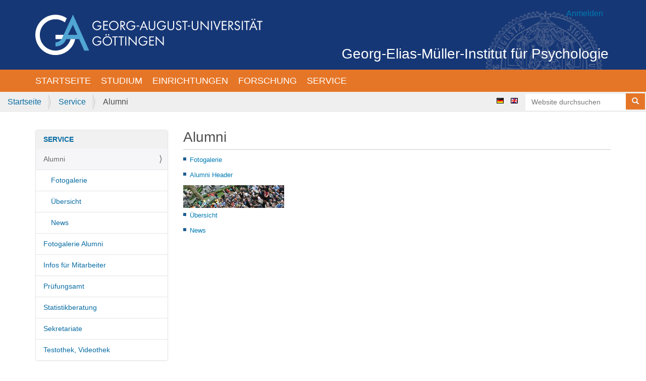

--- FILE ---
content_type: text/html;charset=utf-8
request_url: https://www.psych.uni-goettingen.de/de/service/alumni
body_size: 5752
content:
<!DOCTYPE html>
<html xmlns="http://www.w3.org/1999/xhtml" lang="de" xml:lang="de">
  <head><meta http-equiv="Content-Type" content="text/html; charset=UTF-8" />
    <title>Alumni — Deutsch</title>
    <link rel="shortcut icon" type="image/x-icon" href="/++theme++gemi/favicon.ico" />
    <link rel="apple-touch-icon" href="/++theme++gemi/barceloneta-apple-touch-icon.png" />
    <link rel="apple-touch-icon-precomposed" sizes="144x144" href="/++theme++gemi/barceloneta-apple-touch-icon-144x144-precomposed.png" />
    <link rel="apple-touch-icon-precomposed" sizes="114x114" href="/++theme++gemi/barceloneta-apple-touch-icon-114x114-precomposed.png" />
    <link rel="apple-touch-icon-precomposed" sizes="72x72" href="/++theme++gemi/barceloneta-apple-touch-icon-72x72-precomposed.png" />
    <link rel="apple-touch-icon-precomposed" sizes="57x57" href="/++theme++gemi/barceloneta-apple-touch-icon-57x57-precomposed.png" />
    <link rel="apple-touch-icon-precomposed" href="/++theme++gemi/barceloneta-apple-touch-icon-precomposed.png" />
   <script src="/++theme++gemi/js/gccconfig.js?v=16032022"></script>
   <script src="//cookieconsent.psych.bio.uni-goettingen.de/gemicookieconsent.min.js"></script>
   <script src="/++theme++gemi/js/easyform.js?v=03092025"></script>
  <meta name="twitter:card" content="summary" /><meta property="og:site_name" content="Georg-Elias-Müller-Institut für Psychologie" /><meta property="og:title" content="Alumni" /><meta property="og:type" content="website" /><meta property="og:description" content="" /><meta property="og:url" content="https://www.psych.uni-goettingen.de/de/service/alumni" /><meta property="og:image" content="https://www.psych.uni-goettingen.de/@@site-logo/university-of-goettingen-logo.svg" /><meta property="og:image:type" content="image/png" /><meta name="viewport" content="width=device-width, initial-scale=1.0" /><meta name="generator" content="Plone - http://plone.com" /><link rel="stylesheet" href="https://www.psych.uni-goettingen.de/++plone++collective.jwplayer/++unique++2023-06-24%2000%3A45%3A30.380834/player.css" data-bundle="collective-jwplayer-bundle" /><link rel="stylesheet" href="https://www.psych.uni-goettingen.de/++resource++plone.app.multilingual.stylesheet/multilingual.css?version=2023-06-24%2000%3A30%3A38.892329" data-bundle="multilingual" /><link rel="stylesheet" href="https://www.psych.uni-goettingen.de/++resource++Products.GEMI/style.css?version=2023-06-24%2000%3A45%3A28.872820" data-bundle="products-gemi-bundle" /><link rel="stylesheet" href="https://www.psych.uni-goettingen.de/++plone++static/++unique++2023-06-24%2000%3A30%3A06.896006/plone-compiled.css" data-bundle="plone" /><link rel="stylesheet" href="https://www.psych.uni-goettingen.de/++plone++collective.anonymouseditpatterns/++unique++2023-06-24%2000%3A45%3A50.505017/anonymouseditpatterns-compiled.min.css" data-bundle="anonymouseditpatterns-bundle" /><link rel="stylesheet" href="https://www.psych.uni-goettingen.de/++plone++patternslib/++unique++2023-07-04%2020%3A43%3A14.150547/bundle-leaflet-compiled.css" data-bundle="bundle-leaflet" /><link rel="stylesheet" href="https://www.psych.uni-goettingen.de/++resource++collective.z3cform.datagridfield/datagridfield.css?version=2023-06-24%2000%3A46%3A21.013295" data-bundle="datagridfield-bundle" /><link rel="stylesheet" href="https://www.psych.uni-goettingen.de/++resource++easyform.css?version=2023-06-24%2000%3A56%3A12.346893" data-bundle="easyform" /><link rel="stylesheet" href="https://www.psych.uni-goettingen.de/++plone++static/++unique++2023-06-24%2000%3A30%3A06.916007/plone-fontello-compiled.css" data-bundle="plone-fontello" /><link rel="stylesheet" href="https://www.psych.uni-goettingen.de/++plone++static/++unique++2023-06-24%2000%3A30%3A06.916007/plone-glyphicons-compiled.css" data-bundle="plone-glyphicons" /><link rel="stylesheet" href="https://www.psych.uni-goettingen.de/++plone++static/++unique++2023-06-24%2000%3A30%3A06.916007/plone-legacy-compiled.css" data-bundle="plone-legacy" /><link rel="stylesheet" href="https://www.psych.uni-goettingen.de/++plone++static/++unique++2022-03-02%2017%3A56%3A26.812307/formwidget.autocomplete.min.css" data-bundle="formwidget-autocomplete" /><link rel="stylesheet" href="https://www.psych.uni-goettingen.de/++theme++gemi/css/styles.css" data-bundle="diazo" /><link rel="stylesheet" href="https://www.psych.uni-goettingen.de/custom.css?timestamp=2022-02-23 11:31:16.896020" data-bundle="custom-css" /><link rel="canonical" href="https://www.psych.uni-goettingen.de/de/service/alumni" /><link rel="search" href="https://www.psych.uni-goettingen.de/de/development/goettinger-kindskoepfe/@@search" title="Website durchsuchen" /><script>PORTAL_URL = 'https://www.psych.uni-goettingen.de';</script><script type="text/javascript" src="https://www.psych.uni-goettingen.de/++plone++static/components/jquery/dist/jquery.min.js" data-bundle="basic"></script><script type="text/javascript" src="https://www.psych.uni-goettingen.de/++plone++static/components/requirejs/require.js" data-bundle="basic"></script><script type="text/javascript" src="https://www.psych.uni-goettingen.de/config.js" data-bundle="basic"></script><script type="text/javascript" src="https://www.psych.uni-goettingen.de/++plone++collective.jwplayer/++unique++2023-06-24%2000%3A45%3A30.380834/player.js" data-bundle="collective-jwplayer-bundle"></script><script type="text/javascript" src="https://www.psych.uni-goettingen.de/++plone++static/++unique++2023-06-24%2000%3A30%3A06.892006/plone-base-compiled.min.js" data-bundle="plone-base"></script><script type="text/javascript" src="https://www.psych.uni-goettingen.de/++resource++Products.GEMI/script.js?version=2023-06-24%2000%3A45%3A28.872820" data-bundle="products-gemi-bundle"></script><script type="text/javascript" src="https://www.psych.uni-goettingen.de/++plone++static/++unique++2023-06-24%2000%3A30%3A06.932007/plone-moment-compiled.min.js" data-bundle="plone-moment"></script><script type="text/javascript" src="https://www.psych.uni-goettingen.de/++plone++static/++unique++2023-06-24%2000%3A30%3A06.896006/plone-compiled.min.js" data-bundle="plone"></script><script type="text/javascript" src="https://www.psych.uni-goettingen.de/++plone++collective.anonymouseditpatterns/++unique++2023-06-24%2000%3A45%3A50.505017/anonymouseditpatterns-compiled.min.js" data-bundle="anonymouseditpatterns-bundle"></script><script type="text/javascript" src="https://www.psych.uni-goettingen.de/++plone++patternslib/++unique++2023-07-04%2020%3A43%3A14.150547/bundle-leaflet-compiled.min.js" data-bundle="bundle-leaflet"></script><script type="text/javascript" src="https://www.psych.uni-goettingen.de/++resource++collective.z3cform.datagridfield/datagridfield.js?version=2023-06-24%2000%3A46%3A21.013295" data-bundle="datagridfield-bundle"></script><script type="text/javascript" src="https://www.psych.uni-goettingen.de/++plone++patternslib/++unique++2023-07-04%2020%3A43%3A14.154547/patterns-compiled.min.js" data-bundle="patterns"></script><script type="text/javascript" src="https://www.psych.uni-goettingen.de/++plone++static/++unique++2023-06-24%2000%3A30%3A06.916007/plone-legacy-compiled.js" data-bundle="plone-legacy"></script><script type="text/javascript" src="https://www.psych.uni-goettingen.de/++plone++static/++unique++2022-03-02%2017%3A56%3A26.812307/formwidget.autocomplete.min.js" data-bundle="formwidget-autocomplete"></script><script type="text/javascript" src="https://www.psych.uni-goettingen.de/++theme++gemi/js/script.js" data-bundle="diazo"></script></head>
  <body id="visual-portal-wrapper" class="frontend icons-on portaltype-folder section-service site-de subsection-alumni template-folder_summary_view thumbs-on userrole-anonymous viewpermission-view" dir="ltr" data-base-url="https://www.psych.uni-goettingen.de/de/service/alumni" data-view-url="https://www.psych.uni-goettingen.de/de/service/alumni" data-portal-url="https://www.psych.uni-goettingen.de" data-i18ncatalogurl="https://www.psych.uni-goettingen.de/plonejsi18n" data-pat-pickadate="{&quot;date&quot;: {&quot;selectYears&quot;: 200}, &quot;time&quot;: {&quot;interval&quot;: 5 } }" data-pat-plone-modal="{&quot;actionOptions&quot;: {&quot;displayInModal&quot;: false}}"><div class="outer-wrapper">
      <header id="content-header">
        <div class="container">
          <header id="portal-top-theme">
              <div class="container-fluid">
                  <div id="logo-container"><a id="portal-logo" title="Deutsch" href="https://www.psych.uni-goettingen.de/de">
    <img src="https://www.psych.uni-goettingen.de/@@site-logo/university-of-goettingen-logo.svg" alt="Georg-Elias-Müller-Institut für Psychologie" title="Georg-Elias-Müller-Institut für Psychologie" /></a></div>
                  <div id="title-container"><a href="https://www.psych.uni-goettingen.de">Georg-Elias-Müller-Institut für Psychologie</a><span id="current-language" data-lang="de"></span></div>
                  <span id="login-link" class="pull-right"><a title="Anmelden" href="https://www.psych.uni-goettingen.de/de/login" id="personaltools-login" class="pat-plone-modal" data-pat-plone-modal="{&quot;prependContent&quot;: &quot;.portalMessage&quot;, &quot;title&quot;: &quot;Anmelden&quot;, &quot;width&quot;: &quot;26em&quot;, &quot;actionOptions&quot;: {&quot;redirectOnResponse&quot;: true}}">Anmelden</a></span>
              </div>
          </header>
          
        </div>
      </header>
      <div id="mainnavigation-wrapper">
        <div id="mainnavigation">

  <nav class="plone-navbar pat-navigationmarker" id="portal-globalnav-wrapper">
    <div class="container">
      <div class="plone-navbar-header">
        <button type="button" class="plone-navbar-toggle" data-toggle="collapse" data-target="#portal-globalnav-collapse">
          <span class="sr-only">Navigation ein-/ausblenden</span>
          <span class="icon-bar"></span>
          <span class="icon-bar"></span>
          <span class="icon-bar"></span>
        </button>
      </div>

      <div class="plone-collapse plone-navbar-collapse" id="portal-globalnav-collapse">
        <ul class="plone-nav plone-navbar-nav" id="portal-globalnav">
          <li class="index_html"><a href="https://www.psych.uni-goettingen.de/de" class="state-None">Startseite</a></li><li class="studying"><a href="https://www.psych.uni-goettingen.de/de/studying" class="state-published">Studium</a></li><li class="orga"><a href="https://www.psych.uni-goettingen.de/de/orga" class="state-published">Einrichtungen</a></li><li class="research"><a href="https://www.psych.uni-goettingen.de/de/research" class="state-published">Forschung</a></li><li class="service"><a href="https://www.psych.uni-goettingen.de/de/service" class="state-published">Service</a></li>
        </ul>
      </div>
    </div>
  </nav>


</div>
      </div>
      
      <div id="above-content-wrapper">
          <div class="orange-bar">
              <div class="container-fluid">
                  <div class="row">
                      <div id="breadcrumbs-wrapper" class="plone-breadcrumb"><ol aria-labelledby="breadcrumbs-you-are-here">
      <li id="breadcrumbs-home">
        <a href="https://www.psych.uni-goettingen.de/de">Startseite</a>
      </li>
      <li id="breadcrumbs-1">
        
          <a href="https://www.psych.uni-goettingen.de/de/service">Service</a>
          
        
      </li>
      <li id="breadcrumbs-2">
        
          
          <span id="breadcrumbs-current">Alumni</span>
        
      </li>
    </ol></div>
                      <div id="portal-searchbox" class="portal-searchbox"><form id="searchGadget_form" action="https://www.psych.uni-goettingen.de/de/@@search" role="search" data-pat-livesearch="ajaxUrl:https://www.psych.uni-goettingen.de/de/@@ajax-search" class="pat-livesearch">

        <div class="LSBox">
        <label class="hiddenStructure" for="searchGadget">Website durchsuchen</label>
             
        <div class="searchSection">
            <input id="searchbox_currentfolder_only" class="noborder" type="checkbox" name="path" value="/Plone5/de/service/alumni" />
            <label for="searchbox_currentfolder_only" style="cursor: pointer">nur im aktuellen Bereich</label>
        </div>
             
        <input name="SearchableText" type="text" size="18" id="searchGadget" title="Website durchsuchen" placeholder="Website durchsuchen" class="searchField" />

        <button type="submit" class="btn btn-default btn-xs"><span class="glyphicon glyphicon-search"><span class="sr-only">Search...</span></span></button>

         </div>
    </form>
                          <div id="portal-languageselector">
    
    <li class="currentLanguage language-de">
        <a href="https://www.psych.uni-goettingen.de/@@multilingual-selector/ba8722e4ddd84be0b74be25cfe5303fd/de" title="Deutsch">
                <img width="14" height="11" alt="Deutsch" src="https://www.psych.uni-goettingen.de/++resource++country-flags/de.gif" title="Deutsch" />
            </a>
    </li>
    
    <li class="language-en">
        <a href="https://www.psych.uni-goettingen.de/@@multilingual-selector/ba8722e4ddd84be0b74be25cfe5303fd/en" title="English">
                <img width="14" height="11" alt="English" src="https://www.psych.uni-goettingen.de/++resource++country-flags/gb.gif" title="English" />
            </a>
    </li>
    
</div>
                      </div>
                  </div>
              </div>
          </div>
          <div id="viewlet-above-content">
</div>
      </div>
      <div id="banner" class=" principal container">
        <div class="gigantic"></div>
      </div>
      <div class="container">
        <div class="row">
          <aside id="global_statusmessage">
      

      <div>
      </div>
    </aside>
        </div>
        <main id="main-container" class="row row-offcanvas row-offcanvas-right">
          

    

    <div class="col-xs-12 col-sm-12 col-md-9 col-md-push-3">
      <div class="row">
        <div class="col-xs-12 col-sm-12">
          <article id="content">

          

          <header>
            <div id="viewlet-above-content-title"><span id="social-tags-body" style="display: none" itemscope="" itemtype="http://schema.org/WebPage">
  <span itemprop="name">Alumni</span>
  <span itemprop="description"></span>
  <span itemprop="url">https://www.psych.uni-goettingen.de/de/service/alumni</span>
  <span itemprop="image">https://www.psych.uni-goettingen.de/@@site-logo/university-of-goettingen-logo.svg</span>
</span>
</div>
            
              <h1 class="documentFirstHeading">Alumni</h1>

            
            <div id="viewlet-below-content-title"></div>

            
              

            
          </header>

          <div id="viewlet-above-content-body"></div>
          <div id="content-core">
            




  

  
    
      
        
    
            
              

        <article class="tileItem">
          <h2 class="tileHeadline">
            <a class="summary url" href="https://www.psych.uni-goettingen.de/de/service/alumni/fotogalerie" title="Document">Fotogalerie</a>
          </h2>

          
                      <div class="documentByLine">
                        
                        
                      </div>
                    

          

          

          <div class="tileFooter">
            <a href="https://www.psych.uni-goettingen.de/de/service/alumni/fotogalerie">Mehr…</a>
          </div>

          <div class="visualClear"><!-- --></div>

        </article>

      
            
          
            
              

        <article class="tileItem">
          <h2 class="tileHeadline">
            <a class="summary url" href="https://www.psych.uni-goettingen.de/de/service/alumni/uebersicht_header.jpg/view" title="Image">Alumni Header</a>
          </h2>

          
                      <div class="documentByLine">
                        
                        
                      </div>
                    

          <div class="tileImageNoFloat">
            <a href="https://www.psych.uni-goettingen.de/de/service/alumni/uebersicht_header.jpg/view">
              <img src="https://www.psych.uni-goettingen.de/de/service/alumni/uebersicht_header.jpg/@@images/55940a86-ba01-491b-80e4-5a3386e26937.jpeg" alt="Alumni Header" title="Alumni Header" height="45" width="200" class="thumb-mini" />

            </a>
          </div>

          

          <div class="tileFooter">
            <a href="https://www.psych.uni-goettingen.de/de/service/alumni/uebersicht_header.jpg/view">Mehr…</a>
          </div>

          <div class="visualClear"><!-- --></div>

        </article>

      
            
          
            
              

        <article class="tileItem">
          <h2 class="tileHeadline">
            <a class="summary url" href="https://www.psych.uni-goettingen.de/de/service/alumni/uebersicht" title="Document">Übersicht</a>
          </h2>

          
                      <div class="documentByLine">
                        
                        
                      </div>
                    

          

          

          <div class="tileFooter">
            <a href="https://www.psych.uni-goettingen.de/de/service/alumni/uebersicht">Mehr…</a>
          </div>

          <div class="visualClear"><!-- --></div>

        </article>

      
            
          
            
              

        <article class="tileItem">
          <h2 class="tileHeadline">
            <a class="summary url" href="https://www.psych.uni-goettingen.de/de/service/alumni/news" title="Folder">News</a>
          </h2>

          
                      <div class="documentByLine">
                        
                        
                      </div>
                    

          

          

          <div class="tileFooter">
            <a href="https://www.psych.uni-goettingen.de/de/service/alumni/news">Mehr…</a>
          </div>

          <div class="visualClear"><!-- --></div>

        </article>

      
            
          
  

        

    <!-- Navigation -->


  






      

      
        
      

    
  





          </div>
          <div id="viewlet-below-content-body">



    <div class="visualClear"><!-- --></div>

    <div class="documentActions">
        

        

    </div>

</div>

          
        </article>
        </div>
      </div>
      <footer class="row">
        <div class="col-xs-12 col-sm-12">
          <div id="viewlet-below-content">




</div>
        </div>
      </footer>
    </div>
  
          <div class="col-xs-12 col-sm-12 col-md-3 col-md-pull-9 sidebar-offcanvas">
        <aside id="portal-column-one">
          <div class="portletWrapper" id="portletwrapper-706c6f6e652e6c656674636f6c756d6e0a636f6e746578740a2f506c6f6e65352f64652f736572766963650a73657276696365" data-portlethash="706c6f6e652e6c656674636f6c756d6e0a636f6e746578740a2f506c6f6e65352f64652f736572766963650a73657276696365">
<aside class="portlet portletNavigationTree">

    <header class="portletHeader">
        <a href="https://www.psych.uni-goettingen.de/de/service" class="tile">Service</a>
    </header>

    <nav class="portletContent lastItem">
        <ul class="navTree navTreeLevel0">
            
            



<li class="navTreeItem visualNoMarker navTreeCurrentNode navTreeFolderish section-alumni">

    

        <a href="https://www.psych.uni-goettingen.de/de/service/alumni" title="" class="state-published navTreeCurrentItem navTreeCurrentNode navTreeFolderish ">

             

            

            Alumni
        </a>
        
            <ul class="navTree navTreeLevel1">
                



<li class="navTreeItem visualNoMarker section-fotogalerie">

    

        <a href="https://www.psych.uni-goettingen.de/de/service/alumni/fotogalerie" title="" class="state-published ">

             

            

            Fotogalerie
        </a>
        

    
</li>

<li class="navTreeItem visualNoMarker section-uebersicht">

    

        <a href="https://www.psych.uni-goettingen.de/de/service/alumni/uebersicht" title="" class="state-published ">

             

            

            Übersicht
        </a>
        

    
</li>

<li class="navTreeItem visualNoMarker navTreeFolderish section-news">

    

        <a href="https://www.psych.uni-goettingen.de/de/service/alumni/news" title="" class="state-published navTreeFolderish ">

             

            

            News
        </a>
        

    
</li>




            </ul>
        

    
</li>

<li class="navTreeItem visualNoMarker section-fotogalerie">

    

        <a href="/alumni/fotogalerie" title="" class="state-published ">

             

            

            Fotogalerie Alumni
        </a>
        

    
</li>

<li class="navTreeItem visualNoMarker navTreeFolderish section-infos-fuer-mitarbeiter">

    

        <a href="https://www.psych.uni-goettingen.de/de/service/infos-fuer-mitarbeiter" title="" class="state-published navTreeFolderish ">

             

            

            Infos für Mitarbeiter
        </a>
        

    
</li>

<li class="navTreeItem visualNoMarker section-pruefungsamt">

    

        <a href="http://www.uni-goettingen.de/de/pr%C3%BCfungsamt/114786.html" title="" class="state-published ">

             

            

            Prüfungsamt
        </a>
        

    
</li>

<li class="navTreeItem visualNoMarker section-statistikberatung">

    

        <a href="http://www.psych.uni-goettingen.de/de/service/statistical-consulting" title="" class="state-published ">

             

            

            Statistikberatung
        </a>
        

    
</li>

<li class="navTreeItem visualNoMarker section-sekretariate">

    

        <a href="https://www.psych.uni-goettingen.de/de/service/sekretariate" title="" class="state-published ">

             

            

            Sekretariate
        </a>
        

    
</li>

<li class="navTreeItem visualNoMarker navTreeFolderish section-testothek-videothek">

    

        <a href="https://www.psych.uni-goettingen.de/de/service/testothek-videothek" title="" class="state-published navTreeFolderish ">

             

            

            Testothek, Videothek
        </a>
        

    
</li>




        </ul>
    </nav>
</aside>


</div><div class="portletWrapper" id="portletwrapper-706c6f6e652e6c656674636f6c756d6e0a636f6e746578740a2f506c6f6e65352f64650a61627465696c756e67656e2d6465732d696e73746974757473" data-portlethash="706c6f6e652e6c656674636f6c756d6e0a636f6e746578740a2f506c6f6e65352f64650a61627465696c756e67656e2d6465732d696e73746974757473">
<aside class="portlet portletNavigationTree">

    <header class="portletHeader">
        <a href="https://www.psych.uni-goettingen.de/de/orga/abteilungen" class="tile">Abteilungen und Arbeitsgruppen</a>
    </header>

    <nav class="portletContent lastItem">
        <ul class="navTree navTreeLevel0">
            
            



<li class="navTreeItem visualNoMarker section-arbeits-und-organisationspsychologie">

    

        <a href="/Plone5/resolveuid/b47698dfb4b4457dbe12698ab04a2171" title="" class="state-published ">

             

            

            Arbeits- und Organisationspsychologie
        </a>
        

    
</li>

<li class="navTreeItem visualNoMarker section-biologische-persoenlichkeitspsychologie">

    

        <a href="/de/biopers" title="" class="state-published ">

             

            

            Biologische Persönlichkeitspsychologie
        </a>
        

    
</li>

<li class="navTreeItem visualNoMarker section-diagnostik">

    

        <a href="/Plone5/resolveuid/bd4355efc4074a559a0bf626e962912a" title="" class="state-published ">

             

            

            Diagnostik
        </a>
        

    
</li>

<li class="navTreeItem visualNoMarker section-experimentelle-psychologie">

    

        <a href="/de/experimental" title="" class="state-published ">

             

            

            Experimentelle Psychologie
        </a>
        

    
</li>

<li class="navTreeItem visualNoMarker section-it">

    

        <a href="/Plone5/resolveuid/c44ab045ff394e5483abd1809af41ad1" title="" class="state-published ">

             

            

            IT-Arbeitsgruppe
        </a>
        

    
</li>

<li class="navTreeItem visualNoMarker section-reinhart-koselleck-projekt">

    

        <a href="/Plone5/resolveuid/6f1e938e49ae457b8b820b8aaac89095" title="" class="state-published ">

             

            

            Kausales Denken (Reinhart Koselleck-Projekt)
        </a>
        

    
</li>

<li class="navTreeItem visualNoMarker section-klinische-psychologie-und-experimentelle">

    

        <a href="/Plone5/resolveuid/e00d272aa6f5465ba5fa9213b44ffabb" title="" class="state-published ">

             

            

            Klinische Psychologie und Experimentelle Psychopathologie
        </a>
        

    
</li>

<li class="navTreeItem visualNoMarker section-klinische-psychologie-und-psychotherapie">

    

        <a href="/de/clinical" title="" class="state-published ">

             

            

            Klinische Psychologie und Psychotherapie
        </a>
        

    
</li>

<li class="navTreeItem visualNoMarker section-affektive-neurowissenschaft-und-psychophysiologie">

    

        <a href="/de/anap" title="" class="state-published ">

             

            

            Kognition, Emotion und Verhalten
        </a>
        

    
</li>

<li class="navTreeItem visualNoMarker section-kognitionswissenschaft-und">

    

        <a href="/de/cognition" title="" class="state-published ">

             

            

            Kognitionswissenschaft und Entscheidungspsychologie
        </a>
        

    
</li>

<li class="navTreeItem visualNoMarker section-kognitive-entwicklungspsychologie">

    

        <a href="/de/development" title="" class="state-published ">

             

            

            Kognitive Entwicklungspsychologie
        </a>
        

    
</li>

<li class="navTreeItem visualNoMarker section-kognitive-neurowissenschaften-und-biologische">

    

        <a href="http://www.dpz.eu/de/abteilung/kognitive-neurowissenschaften/ueber-uns.html" title="" class="state-published ">

             

            

            Kognitive Neurowissenschaften und Biologische Psychologie (DPZ)
        </a>
        

    
</li>

<li class="navTreeItem visualNoMarker section-paedagogische-psychologie">

    

        <a href="/de/education" title="" class="state-published ">

             

            

            Pädagogische Psychologie
        </a>
        

    
</li>

<li class="navTreeItem visualNoMarker section-psychologie-der-sprache">

    

        <a href="/de/lang" title="" class="state-published ">

             

            

            Psychologie der Sprache
        </a>
        

    
</li>

<li class="navTreeItem visualNoMarker section-sensomotorische-neurowissenschaften-und">

    

        <a href="http://www.dpz.eu/de/abteilung/sensomotorik/ueber-uns.html" title="" class="state-published ">

             

            

            Sensomotorische Neurowissenschaften und Neuroprothetik (DPZ)
        </a>
        

    
</li>

<li class="navTreeItem visualNoMarker section-translationale-psychotherapie">

    

        <a href="/Plone5/resolveuid/04f8e8cbf5744557a8b99f03eeb4bb05" title="" class="state-published ">

             

            

            Translationale Psychotherapie
        </a>
        

    
</li>

<li class="navTreeItem visualNoMarker section-wirtschafts-und-sozialpsychologie">

    

        <a href="/de/ecosop" title="" class="state-published ">

             

            

            Wirtschafts- und Sozialpsychologie
        </a>
        

    
</li>




        </ul>
    </nav>
</aside>


</div><div class="portletWrapper" id="portletwrapper-706c6f6e652e6c656674636f6c756d6e0a636f6e746578740a2f506c6f6e65352f64650a6b6f6e74616b74" data-portlethash="706c6f6e652e6c656674636f6c756d6e0a636f6e746578740a2f506c6f6e65352f64650a6b6f6e74616b74">

<section class="portlet portletStaticText portlet-static-kontakt">

    <header class="portletHeader">
           Kontakt
    </header>

    <section class="portletContent">
        <p class=""><strong>Geschäftsführender Direktor</strong><br /><a href="https://www.psych.uni-goettingen.de/de/education/team/sascha-schroeder">Prof. Dr. Sascha Schroeder</a><a class="internal-link" href="https://www.psych.uni-goettingen.de/de/lang/team/mani-nivedita"><span class="internal-link"><span class="internal-link"><span class="internal-link"><span class="internal-link"><span class="internal-link"></span></span></span></span></span></a></p>
<p class=""><strong>Sekretariat Geschäftsführung</strong><br /><a class="internal-link" href="https://www.psych.uni-goettingen.de/de/cognition/team/bryant/bryant">Birgit Bergmann-Bryant</a></p>
<p class=""><strong>Postanschrift<br /></strong>Georg-August-Universität Göttingen<br />Georg-Elias-Müller-Institut<br />für Psychologie<br />Goßlerstraße 14<br />37073 Göttingen </p>
<p class=""><a class="external-link" href="http://www.geodata.uni-goettingen.de/lageplan/?piz=5326&amp;etage=EG" rel="noopener" target="_blank" title="">Lageplan</a></p>
    </section>
    
    

</section>
</div>
        </aside>
      </div>
          <div id="column2-container">
          </div>
        </main><!--/row-->
      </div><!--/container-->
    </div><!--/outer-wrapper --><footer id="portal-footer-wrapper">
        <div class="container" id="portal-footer">
          <div class="site-actions row"><div class="col-xs-12"><ul class="actions-site_actions">
      
        <li class="portletItem">
          <a href="http://biologie.uni-goettingen.de">

            <span>Fakultät für Biologie und Psychologie</span>

            

          </a>
        </li>
      
        <li class="portletItem">
          <a href="http://www.psychoblog.uni-goettingen.de">

            <span>Psychoblog</span>

            

          </a>
        </li>
      
        <li class="portletItem">
          <a href="https://www.psych.uni-goettingen.de/de/impressum">

            <span>Impressum</span>

            

          </a>
        </li>
      
        <li class="portletItem">
          <a href="https://www.psych.uni-goettingen.de/de/disclaimer">

            <span>Datenschutzerklaerung</span>

            

          </a>
        </li>
      
        <li class="portletItem">
          <a href="https://www.psych.uni-goettingen.de/de/sitemap">

            <span>Übersicht</span>

            

          </a>
        </li>
      
        <li class="portletItem">
          <a href="https://www.psych.uni-goettingen.de/de/accessibility-info">

            <span>Barrierefreiheit</span>

            

          </a>
        </li>
      
        <li class="portletItem">
          <a href="https://www.psych.uni-goettingen.de/de/contact-info" class="pat-plone-modal" data-pat-plone-modal="{}">

            <span>Webmaster</span>

            

          </a>
        </li>
      
    </ul></div></div>
        </div>
      </footer></body>
</html>

--- FILE ---
content_type: text/css; charset=utf-8
request_url: https://www.psych.uni-goettingen.de/++resource++Products.GEMI/style.css?version=2023-06-24%2000%3A45%3A28.872820
body_size: 1408
content:
/* bibfolder styles*/
.bibfolder-view-wrapper .bibfolder-items .bibfolder-item {
    margin-bottom: 10px;
}

.bibfolder-view-wrapper .bibfolder-items .bibfolder-item .files {
    display: inline-block;
    margin-left: 4px;
}
.bibfolder-view-wrapper .year-group .year {
    font-size: 18px;
    color: #427597;
}

.bibfolder-view-wrapper .bibfolder-items {
    margin-bottom: 35px;
    margin-top: 5px;
}

.bibfolder-view-wrapper section h4.section-title {
    border-bottom: 1px solid #efefef;
    padding-bottom: 5px;
    margin: 8px 0;
}
.bibfolder-view-wrapper section div.section-description {
    font-size: 13px;
    padding-bottom: 10px;
}
.bibfolder-view-wrapper .bibfolder-filter {
    margin-top: 8px;
    margin-bottom: 10px;
    display: block;
}
.bibfolder-view-wrapper .bibfolder-filter form {
    border: 2px solid #efefef;
    border-bottom: 5px solid #efefef;
    padding: 10px 20px;
    display: inline-block;
    width: 100%;
    text-align: center;
}
.bibfolder-view-wrapper .bibfolder-filter .form-control {
    height: 28px;
    padding: 0px 5px;
    border-radius: 0;
}
.bibfolder-view-wrapper .bibfolder-filter span {
    display: inline-block;
    line-height: 25px;
    vertical-align: top;
}
.bibfolder-view-wrapper .bibfolder-filter input.btn{
    padding: 4px 12px;
    font-size: 12px;
    border-radius: 0;
    height: 28px;
}


/* bibfolder settings styles*/
.bibfolder-view-settings table.filter,
.bibfolder-view-settings table.categories {
   width: 100%;
}

.bibfolder-view-settings table.categories td {
   border-bottom: 1px solid #efefef;
   padding: 15px 0px;
}

.bibfolder-view-settings table.categories td.name input {
    width: 99%;
}
.bibfolder-view-settings table.categories td.name div {
    margin-top: 8px;
}
.bibfolder-view-settings table.categories td.types {
    width: 40%;
}
.bibfolder-view-settings table.categories td.name {
    width: 50%;
    padding: 15px 15px 0px 5px;
}
.bibfolder-view-settings table.categories td.name textarea,
.bibfolder-view-settings table.categories td.name input {
    padding: 5px;
    border-radius: 2px;
    border: 1px solid #ddd;
}
.bibfolder-view-settings table.categories td.types select {
    width: 98%;
    border: 0px;
}
.bibfolder-view-settings table.categories label{
    display: block !important;
    margin-bottom: 0px;
}
.bibfolder-view-settings table.filter td {
    border: none !important;
}
.bibfolder-view-settings table.filter td textarea {
    width: 90%;
}

/* generic styles*/
.products-gemi-error{
    color: #a94442;
    background-color: #f2dede;
    border-color: #ebccd1;
    padding: 15px;
    margin-bottom: 20px;
    border: 1px solid transparent;
    border-radius: 4px;
}

.bibfolder-view-settings label {
    font-size: 12px;
    line-height: 24px;
}

.template-todo #content-core dd span.description {
    font-weight: normal;
    font-size: 12px;
    padding-left: 15px;
    padding-bottom: 10px;
    font-style: italic;
}

.folder-contenttype-view-settings td label,
.kssattr-formname-listbycontenttype-settings span.option,
.kssattr-formname-gemi-settings span.option {
    display: block !important;
}
li.bibfolder-item a {
    text-decoration: none!important;
    color: #333333;
}
li.bibfolder-item a:hover {
    text-decoration: none!important;
    color: #163776;
}
.bibfolder-view-wrapper li.bibfolder-item .year {
    font-size: 12px;
    color: #000;
    text-transform: lowercase;
}
.has-tabs > ul {
    list-style: none;
    padding: 0px;
}
.has-tabs > ul > li {
    float: left;
}
.has-tabs > ul > li a {
    display: block;
    padding: 8px 10px;
}
.has-tabs > ul > li.active > a {
    background: #fff;
    border: 1px solid #dddddd;
    border-bottom: none;
    border-top-left-radius: 5px;
    border-top-right-radius: 5px;
}
.has-tabs .tab-contents {
    display: block;
    clear: both;
    padding: 0px;
    border-top: 1px solid #efefef;
}
.has-tabs .tab-content {
    display: none;
    padding: 10px;
    border-top-left-radius: 5px;
    border-top-right-radius: 5px;
}
.has-tabs .tab-content.active {
    display: block;
    background: #fff;
    border: 1px solid #dddddd;
    border-top: 0px;
}
.gemi-listing {
    background: #F8F8FF;
    padding: 10px;
    margin-bottom: 30px;
}
.gemi-tile {
    font-family: Arial;
    background: #fff;
    border-bottom: 1px solid #efefef;
    margin-bottom: 10px;
    padding: 10px
}
.gemi-tile .tile-title {
    margin-bottom: 5px;
}
.gemi-tile .tile-title a {
    color: #333;
    font-weight: bold;
    font-family: 'HelveticaNeueLTPro-Bd',Helvetica Neue,Helvetica,Arial,sans-serif;
    font-size: 20px;
    line-height: 1.4;
}
.gemi-tile .tile-modified {
    color: #888;
    text-transform: uppercase;
    font-size: 11px;
    margin-bottom: 10px;
    display: block;
}
.gemi-tile .tile-footer {
    /* display: none; */
}
.gemi-tile .tile-footer .tile-btn {
    padding: 3px 10px;
    font-size: 12px;
}
.gemi-tile .tile-event-details {
    font-size: 12px;
    margin-bottom: 10px;
}

.gemi-tile .from-time,
.gemi-tile .from-date,
.gemi-tile .to-date,
.gemi-tile .location {
    font-weight: bold;
    font-size: 16px;
}
.gemi-tile .location-icon,
.gemi-tile .date-clock {
    width: 20px;
    margin-top: -5px;
}
.gemi-tile .tile-description {
    display: block;
    margin-bottom: 10px;
    font-size: 14px;
}
.text-center {
    text-align: center;
}
.plone-modal-body .login-hint h2 {
    font-size: 20px;
}
.plone-modal-body .login-hint span {
    font-size: 13px;
}
#login-form {
    max-width: 350px;
    margin: 0 auto;
}
#login-form .formControls {
    padding-left: 0
}
#login-form input {
    border-radius: 0;
    border: 2px solid #efefef;
    padding: 10px 15px;
}

--- FILE ---
content_type: text/css; charset=utf-8
request_url: https://www.psych.uni-goettingen.de/custom.css?timestamp=2022-02-23%2011:31:16.896020
body_size: 126
content:
.biopers-listing tr td img {
  width: 50px;
  height: auto;
  padding: 0px 10px 3px 0px
}

--- FILE ---
content_type: application/javascript; charset=utf-8
request_url: https://www.psych.uni-goettingen.de/++plone++collective.jwplayer/++unique++2023-06-24%2000%3A45%3A30.380834/player.js
body_size: 1208
content:

/* reset requirejs definitions so that people who
   put requirejs in legacy compilation do not get errors */
var _old_define = define;
var _old_require = require;
define = undefined;
require = undefined;
try{

/* resource: ++plone++collective.jwplayer/player.js */
function collectivejwplayer(jq,opts){this.jq=jq;this.opts=opts;this.players={};}collectivejwplayer.prototype.initialize=function($objs){var $=this.jq;var self=this;if(typeof $objs==='undefined'){$objs=$('.jwp-tinymce-plone');}$objs.each(function(i,e){var $obj=$(e);var id='jwp-tinymce-plone-'+i+'-'+Math.random().toString(36).substring(7);var data=self.getData($obj);data['meta']={};for(var key in data){if(key.indexOf('meta_')===0){var v=data[key];var k=key.replace('meta_','');data['meta'][k]=v;delete data[key];}}if(self.opts){data['meta']=$.extend(data['meta'],self.opts);}var $player=$('<div />').attr('id',id).html(' &nbsp; ');$player.data(data).addClass('jwp-tinymce-plone-container');$obj.after($player);self.players[i]={'id':id,'data':data};$obj.remove();var player_url=null,player_key=null;if(data.player_host_type==='self-hosted'){player_url=data.player_self_url;player_key=data.player_self_key;}else{player_url=data.player_url;}self.loadPlayerJS(player_url,player_key);});};collectivejwplayer.prototype.getData=function($obj){if($obj.data('jwplayer')){str=$obj.data('jwplayer').slice(1);str=str.slice(0,str.length-1);return JSON.parse(str);}return{};};collectivejwplayer.prototype.loadPlayerJS=function(player_url,player_key){if(!player_url){return;}var self=this;var jsLoaded=function(){if(player_key&&!jwplayer.key){jwplayer.key=player_key;}self.setupPlayers();};if(typeof jwplayer!=='undefined'){jsLoaded();return;}var script=document.createElement('script');script.onload=jsLoaded;script.src=player_url;script.type="text/javascript";document.head.appendChild(script);};collectivejwplayer.prototype.setupPlayers=function(){var $=this.jq;for(var i in this.players){var player=this.players[i];var playerInstance=jwplayer(this.players[i].id);var setup={sources:this.parseSources(player.data.video_url)};if(setup.sources.length<=0){return;}setup=$.extend({},setup,player.data.meta);playerInstance.setup(setup);this.players[i]['instance']=playerInstance;}};collectivejwplayer.prototype.parseSources=function(sources_string){var $=this.jq;var sources=[];var lines=sources_string.split("||");for(var i=0; i<lines.length; i++){var file=$.trim(lines[i]);if(file){sources.push({'file':file});}}return sources;};jQuery(document).ready(function(){(new collectivejwplayer(jQuery)).initialize();});
}catch(e){
    // log it
    if (typeof console !== "undefined"){
        console.log('Error loading javascripts!' + e);
    }
}finally{
    define = _old_define;
    require = _old_require;
}
